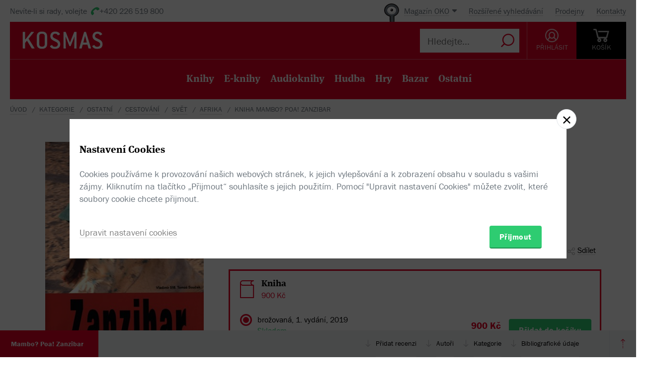

--- FILE ---
content_type: text/html; charset=utf-8
request_url: https://www.kosmas.cz/knihy/259016/mambo-poa-zanzibar/
body_size: 7994
content:


<!doctype html>
<html class="no-js" lang="cs">
<head>
	<meta charset="utf-8">
	<meta name="viewport" content="width=device-width, initial-scale=1">
	<meta name="author" content="KOSMAS.cz" />
	<meta name="language" content="cs" />
	<meta name="description" content="Autorsk&#233; duo Vladimir 518 a fotograf Tom&#225;š Souček provede čten&#225;ře na v&#237;ce než pěti stech...📚Bestsellery. Novinky. Zlevněn&#233; knihy. Skladem na jednom m&#237;stě.">
		<link rel="canonical" href="https://www.kosmas.cz/knihy/259016/mambo-poa-zanzibar/">
		<link rel="alternate" media="only screen and (max-width: 800px)" href="https://m.kosmas.cz/knihy/259016/mambo-poa-zanzibar/">
			<meta name="robots" content="index,follow" />
	<script>window.allowCookieS = 0;</script>
	
	<script>
		(function (w, d, s, l, i) {
			w[l] = w[l] || []; w[l].push({
				'gtm.start':
					new Date().getTime(), event: 'gtm.js'
			}); var f = d.getElementsByTagName(s)[0],
				j = d.createElement(s), dl = l != 'dataLayer' ? '&l=' + l : ''; j.async = true; j.src =
					'https://www.googletagmanager.com/gtm.js?id=' + i + dl; f.parentNode.insertBefore(j, f);
		})(window, document, 'script', 'dataLayer', 'GTM-T7B5H2T');
	</script>

	<title>Mambo? Poa! Zanzibar - Tomáš Souček,  Vladimír 518 |  KOSMAS.cz - online knihkupectví</title>

	

<meta name="theme-color" content="#ffffff">

    <link rel="shortcut icon" href="/favicon.ico" type="image/x-icon"/>

	<script>document.documentElement.className = document.documentElement.className.replace("no-js", "js");</script>

	
		<script>
			!function (e) { var t, a = { kitId: "huv4tbq", scriptTimeout: 3e3, async: !0 }, c = e.documentElement, i = setTimeout(function () { c.className = c.className.replace(/\bwf-loading\b/g, "") + " wf-inactive" }, a.scriptTimeout), n = e.createElement("script"), s = !1, o = e.getElementsByTagName("script")[0]; c.className += " wf-loading", n.src = "https://use.typekit.net/" + a.kitId + ".js", n.async = !0, n.onload = n.onreadystatechange = function () { if (t = this.readyState, !(s || t && "complete" != t && "loaded" != t)) { s = !0, clearTimeout(i); try { Typekit.load(a) } catch (e) { } } }, o.parentNode.insertBefore(n, o) }(document);
		</script>

	<link rel="stylesheet" type="text/css" href="/styles/main.min.css?b5f2359f46" />
	<!--[if lt IE 9]>
		<script type="text/javascript" src="https://cdnjs.cloudflare.com/ajax/libs/html5shiv/3.7.3/html5shiv-printshiv.min.js"></script>
	<![endif]-->
	<script type="text/javascript" src="/Scripts/vendor.min.js?b5f235b615" ></script>
	<script type="text/javascript">try{Linksoft.FacebookClientId="164936300242312"}catch(e){}</script>
	<script type="text/javascript" src="/Home/ActionUrls.js?b65fd53a59"></script>

	
<script>
	window.dataLayer = window.dataLayer || [];
	dataLayer.push({
		'event':'cookieConsentDefault',
		'ccuData': {
			'analytics': 'denied',
			'marketing': 'denied',
			'ad_storage': 'denied',
			'ad_user_data': 'denied',
			'ad_personalization': 'denied',
			'analytics_storage': 'denied'
		}
	});
	
dataLayer.push({ ecommerce: null });
dataLayer.push({ 
  event: "view_item", 
  ecommerce: {"items":[{"item_id":259016,"item_name":"Mambo? Poa! Zanzibar - Tomáš Souček, Vladimír 518","item_brand":"BIGGBOSS","price":900.00,"currency":"CZK","quantity":1,"item_variant":"Kniha","item_category":"ostatní","item_category2":"cestování","item_category3":"svět","item_category4":"Afrika","item_category5":null}]}
});

</script>



		<script type="application/ld+json">
		{
			"@context": "http://schema.org",
			"@type": "BreadcrumbList",

			"itemListElement": [

				{
					"@type": "ListItem",
					"position": 1,
					"item": "https://www.kosmas.cz/kategorie/",
					"name": "kategorie"
				}					,

				{
					"@type": "ListItem",
					"position": 2,
					"item": "https://www.kosmas.cz/kategorie/71/ostatni/",
					"name": "ostatn\u00ED"
				}					,

				{
					"@type": "ListItem",
					"position": 3,
					"item": "https://www.kosmas.cz/kategorie/128/cestovani/",
					"name": "cestov\u00E1n\u00ED"
				}					,

				{
					"@type": "ListItem",
					"position": 4,
					"item": "https://www.kosmas.cz/kategorie/288/svet/",
					"name": "svět"
				}					,

				{
					"@type": "ListItem",
					"position": 5,
					"item": "https://www.kosmas.cz/kategorie/289/afrika/",
					"name": "Afrika"
				}					,

				{
					"@type": "ListItem",
					"position": 6,
					"item": "https://www.kosmas.cz/knihy/259016/mambo-poa-zanzibar/",
					"name": "Kniha Mambo? Poa! Zanzibar"
				}			],
			"numberOfItems": 6
		}
		</script>

	
	<meta property="og:image" content="https://obalky.kosmas.cz/ArticleCovers/259/016_bg.jpg" />
	<meta property="og:site_name" content="Kosmas.cz - internetové knihkupectví" />
	<meta property="fb:app_id" content="164936300242312" />
	<meta property="og:title" content="Mambo? Poa! Zanzibar - Tomáš Souček,  Vladimír 518" />
	<meta property="og:url" content="https://www.kosmas.cz/knihy/259016/mambo-poa-zanzibar/" />
	<meta property="og:type" content="book" />
		<meta property="og:author" content="Tom&#225;š Souček" />
		<meta property="og:author" content="Vladim&#237;r 518" />
			<meta property="og:isbn" content="978-80-907383-2-4" />

			<meta property="og:description" content="Autorsk&#233; duo Vladimir 518 a fotograf Tom&#225;š Souček provede čten&#225;ře na v&#237;ce než pěti stech...📚Bestsellery. Novinky. Zlevněn&#233; knihy. Skladem na jednom m&#237;stě." />

			<meta property="og:release_date" content="2019-04-15T00:00:00.0000000" />

	<meta property="og:locale" content="cs_CZ" />
		<script type="application/ld+json">
		{
			"@context": "http://schema.org",
			"@type": "Book",
			"name": "Mambo? Poa! Zanzibar",
			"image": "https://obalky.kosmas.cz/ArticleCovers/259/016_bg.jpg",
			"thumbnailUrl": "https://obalky.kosmas.cz/ArticleCovers/259/016_base.jpg",
			"description": "Autorské duo Vladimir 518 a fotograf Tomáš Souček provede čtenáře na více než pěti stech stranách komplikovaným světem současného Zanzibaru, který byl vždy v kontextu celé východní Afriky tavícím kotlem různorodých kulturních vlivů.📚Bestsellery. Novinky. Zlevněné knihy. Skladem na jednom místě.",
			"sku": "259016",
"gtin13": "9788090738324","isbn": "978-80-907383-2-4",			
			"bookFormat": "Paperback",
			"publisher": { "@type": "Organization", "name": "BIGGBOSS"},
			"brand": { "@type": "Brand", "name": "BIGGBOSS"},
			"author":[{"@type":"Person","name":"Souček, Tomáš"},{"@type":"Person","name":"Vladimír 518"}],
			
						"offers": {
				"@type": "Offer",
				"price": 900.0000,
				"priceCurrency": "CZK",
								"availability": "InStock"
			}
		}
		</script>

	</head>
<body class="env-Production view-detail view-detail-index  with-variant-grouping">



	
			<header class="header">
				<script type="text/javascript" src="/home/header?b2da2eb476"></script>
			</header>



<script type="text/javascript">
$(function () {
	$('header div.header__top div.oko-menu').attr("data-href", "/Oko/Popup");
		
		$('header div.header__body .header__user__loggedin').hide();
		$('header div.header__body .header__user__anonymous').show();
		

	$('#basket').html('\\
\\
\\
<div id=\"basket-in\" class=\"pop-up header__button header__button--black\">\\
    <a href=\"/kosik/\" class=\"display-table__cell\">\\
        <i class=\"rel icon icon--cart\">\\
        </i>\\
        <div class=\"text\">KOŠ&#205;K</div>\\
    </a>\\
        <div class=\"pop-up__content mini-cart__content m-c__content empty\">\\
            <p class=\"cart__empty\">Váš košík je prázdný.</p>\\
            <i class=\"pop-up__arrow\"></i>\\
        </div>\\
</div>\\
')
});
</script>

	

	<div class="main-content">
		





<div class="section__container">

<div id="drobecky">
	<ul class="breadcrumb">
		<li>
			<a href="/" class="prvni" title="zpět na úvodní stránku">Úvod</a>
		</li>
					<li>
						<a href="/kategorie/" title="kategorie">kategorie</a>
					</li>
					<li>
						<a href="/kategorie/71/ostatni/" title="ostatn&#237;">ostatn&#237;</a>
					</li>
					<li>
						<a href="/kategorie/128/cestovani/" title="cestov&#225;n&#237;">cestov&#225;n&#237;</a>
					</li>
					<li>
						<a href="/kategorie/288/svet/" title="svět">svět</a>
					</li>
					<li>
						<a href="/kategorie/289/afrika/" title="Afrika">Afrika</a>
					</li>
					<li>
						Kniha Mambo? Poa! Zanzibar
					</li>
	</ul>
</div>
</div>
	<script type="text/javascript">window.ga4items = [{"item_id":259016,"item_name":"Mambo? Poa! Zanzibar - Tomáš Souček, Vladimír 518","item_brand":"BIGGBOSS","price":900.00,"currency":"CZK","quantity":1,"item_variant":"Kniha","item_category":"ostatní","item_category2":"cestování","item_category3":"svět","item_category4":"Afrika","item_category5":null}];</script>






<div class="product" id="productDetail">
	<article>
		<div class="product__content-header">
			<header class="container">
				<div class="row">
					<div class="col-md-4">

						<div class="text-center">
							<figure>
								<div class="product__cover-wrapper">
									<div class="product__cover book-3d">
										<div class="book-3d__inner ">
											<div class="book-3d__front">
												<span class="book-3d__cover-back"></span>
												<span class="book-3d__cover"
													  style='background-image: url(https://obalky.kosmas.cz/ArticleCovers/259/016_bg.jpg)'></span>
											</div>
											<div class="book-3d__left">
												<span class="book-3d__title">
													Tomáš Souček,  Vladimír 518 - Mambo? Poa! Zanzibar
												</span>
											</div>
										</div>
										<i class="item__type item__type--kniha"></i>
									</div>
								</div>
								<img id="detailCover" src="https://obalky.kosmas.cz/ArticleCovers/259/016_bg.jpg" alt="Mambo? Poa! Zanzibar - Tom&#225;š Souček,  Vladim&#237;r 518"
									 class="image-for-cover hidden">
							</figure>
						</div>
					</div>
					<div class="col-md-8">
							<div class="product__labels">

								
<div class="">
                <span class="product__label with-arrow product__label--dorucenizdarma" href="#">Doručen&#237; po ČR zdarma</span>
                <span class="product__label with-arrow product__label--skladem" href="#">Skladem</span>


    
</div>

							</div>
						<h1 class="product__title">
							Mambo? Poa! Zanzibar						</h1>
						<div class="product__authors">
									<a href="/autor/35970/tomas-soucek/" class="product__author-name">
										Tomáš Souček,
															</a>									<a href="/autor/35971/vladimir-518/" class="product__author-name">
										Vladimír 518
															</a>						</div>


							<div class="product__publisher">

								Nakladatel:&nbsp;<a href="/nakladatelstvi/876575/biggboss/">BIGGBOSS</a>
 2019							</div>												
<style>
</style>

<div class="product__interactive">
    <div id="rating-info-top">
        




<div class="rating">
    <select class='rating__stars ' data-setrating="return Linksoft.Detail.GuestRated(259016, {0}, 0)" style="display: none;">
        <option value=""></option>
        <option value="1" >1</option>
        <option value="2" >2</option>
        <option value="3" >3</option>
        <option value="4" >4</option>
        <option value="5" >5</option>
    </select>

</div>

<div class="p-i__reviews">

    <a id="toReview" href="#recenze">ž&#225;dn&#233; recenze</a>

</div>


    </div>

    <div class="p-i__links">
        

<div class='p-i__link p-i__link--sojka pop-up '>
	<i class="icon icon--bird "></i>
	<a class="pop-up__toggle tip__wrap--top " data-tip="Sojka je váš špión. Upozorní vás, když knížku zlevníme, vyprodanou naskladníme, nebo k tištěné přidáme elektronickou nebo audio verzi." href="" id="sojka-hlavni">Sojka hlídačka</a>
	<div class="pop-up__content" style="width: 330px">
		<a href="#" class="pop-up__close"></a>
		<header class="pop-up__header">
			Sojko sojko, dej mi vědět, až...
		</header>

		<div id="sojka" class="pop-up__main">



				<div class="form__checkbox">
					<input type="checkbox" name="" id="checkbox-4" onchange="Watch.toggle(3)"
						   >
					<label for="checkbox-4">... bude elektronická verze</label>
				</div>
				<div class="form__checkbox">
					<input type="checkbox" name="" id="checkbox-5" onchange="Watch.toggle(4)"
						   >
					<label for="checkbox-5">... bude audio verze</label>
				</div>

			<div class="form__checkbox">
				<input type="checkbox" name="" id="checkbox-6" onchange="Watch.toggle(5)"
					   >
				<label for="checkbox-6">... bude levnější než:&nbsp;<input class="wathdog__input input--show" type="number" min="1" max="900" onchange="Watch.maxPriceChanged()" id="max-price" value="810" />&nbsp;Kč</label>
			</div>
			<div class="form__checkbox">
				<input type="checkbox" name="" id="checkbox-7" onchange="Watch.toggle(6)" data-price="900"
					   >
				<label for="checkbox-7">... bude levnější</label>
			</div>

				<div class="form form--on-white">
					<div class="form__input form__input--sm">
						<a class="no-margin" href="/prihlasit/?returnUrl=https%3A%2F%2Fwww.kosmas.cz%2Fknihy%2F259016%2Fmambo-poa-zanzibar%2F">Přihlaste se</a>&nbsp;<label class="in-bl" for="anonymous-user-email">nebo vyplňte e-mail</label>
						<input type="text" id="anonymous-user-email" value="" />
					</div>
				</div>			<button id="saveWatchDogBtn" class="btn btn--sm space-t-10 on-enter">Uložit</button>
		</div>
	</div>
</div>

<div class="data-hidden">
	<div id="articlePrice">900</div>
	<div id="dbCurrentUserIsRegistered">False</div>
	<div id="dbCurrentUsersEmail"></div>
	<div id="WatchDogVariantMasksThisVariant">1</div>
	<div id="WatchDogVariantMasksAnyVariant"> 127</div>
	<div id="WatchDogVariantMasksPrinted"> 2</div>
	<div id="WatchDogVariantMasksEbook"> 4</div>
	<div id="WatchDogVariantMasksAudio"> 24</div>
	<div id="ModelArticleId">259016</div>
	<div id="ModelCategory">0</div>
</div>

        


<div class='p-i__link pop-up--favorite pop-up tip__wrap--top  '
     data-itemid="259016" data-typeid="1" data-listname="Moje oblíbené" data-tip="Uložte si tento produkt do seznamu oblíbených.">
    <i class="icon icon--heart"></i>
    <a class="pop-up__toggle" href="">Do oblíbených</a>
    


<div class="pop-up__content pop-up__content--small ">
    <a href="#" class="pop-up__close"></a>
    <header class="pop-up__header" id="pop-up__header-259016-1">
            <a href="#" onclick="$('#login-button').click();return false;">Přihlašte se</a> nebo <a href="/registrace?returnUrl=%2Fknihy%2F259016%2Fmambo-poa-zanzibar%2F">registrujte</a> a přidejte si zbož&#237; do oblíbených.
    </header>

</div>

</div>

        <div class="p-i__link pop-up">
            <i class="icon icon--share"></i>
            <a class="pop-up__toggle" href="#">Sdílet</a>
            <div class="pop-up__content pop-up__content--small" style="width: 130px;">
                <a href="#" class="pop-up__close"></a>


                <div class="socials-share">

                    <a href="https://www.facebook.com/sharer/sharer.php?u=https%3a%2f%2fwww.kosmas.cz%2fknihy%2f259016%2fmambo-poa-zanzibar%2f&amp;src=sdkpreparse" onclick="javascript:window.open(this.href,'', 'menubar=no,toolbar=no,resizable=yes,scrollbars=yes,height=600,width=600');return false;"><i class="pikto pikto--fb"></i></a>

                    <a class="twitter-share-button" href="https://twitter.com/intent/tweet?url=https%3a%2f%2fwww.kosmas.cz%2fknihy%2f259016%2fmambo-poa-zanzibar%2f" onclick="javascript:window.open(this.href,'', 'menubar=no,toolbar=no,resizable=yes,scrollbars=yes,height=600,width=600');return false;"><i class="pikto pikto--tw"></i></a>

                    <a href="https://plus.google.com/share?url=https%3a%2f%2fwww.kosmas.cz%2fknihy%2f259016%2fmambo-poa-zanzibar%2f" onclick="javascript:window.open(this.href,'', 'menubar=no,toolbar=no,resizable=yes,scrollbars=yes,height=600,width=600');return false;"><i class="pikto pikto--gplus"></i></a>
                </div>
            </div>
        </div>
    </div>
</div>


						

<div class="tabs__wrapper">
	<div class="tabs">
		<nav class="product__tabs tabs__navs">
						<div class="tabs__nav active" data-tab-id="1" data-follow-link="false">
							<i class="icon--book"></i>
							<div class="product__tabs-text">
								<div class="h3  ">Kniha</div>
									<span>
										900 Kč
									</span>							</div>
						</div>
		</nav>

		<div class="tabs__contents tabs__contents--nopd">

					<div class="tabs__content tabs__content--1 active">
							<div class="product__type table__kosmas">
									<div class='product__type-row '>
										<div class="form__radio">
												<input type="radio" name="radio" id="p-radio-1" checked>
											<label for="p-radio-1">
												<span>

													brožovaná, 1. vydání, 2019
												</span>
												<span>

													<span>
														<span class="tip__wrap--top tip__wrap--on-click green" data-tip="Expedujeme do 1 pracovn&#237;ho dne.">Skladem</span>

													</span>
												</span>
													<span>K rezervaci na těchto <a class="link" href="#" onclick="Linksoft.Detail.ShowBookstoreReservations(259016)">prodejnách</a></span>

											</label>
										</div>

										<div class="prod-detail__last-column">
											<div class="price">
												<div class="price__top">
														<div class="price__item">
															<span class="price__default">900 Kč</span>
														</div>
												</div>

												<div class="regular-price">běžná cena 900 Kč</div>
											</div>

											<div class="price__buttons">
															<button data-id="259016" id="btn-id-259016" class="btn btn--green" onclick="return Linksoft.Common.ClickOnce(this) && Linksoft.Cart.AddArticle(259016, 0, 0, 1)">Přidat do košíku</button>
											</div>
										</div>
									</div>
							</div>
					</div>
		</div>
	</div>
</div>



<div class="product__annotation">
    <h2>Anotace</h2>
<div class="toggle-text text__paragraph" data-holder="Autorské duo Vladimir 518 a&#xA0;fotograf Tomáš Souček má za sebou v&#xA0;minulosti zrealizované dva další výrazné knižní projekty. Jmenovitě se jedná o&#xA0;první díl subkulturní trilogie KMENY (2011) a&#xA0;výlet do světa českých uměleckých ateliérů OBSESE (2015). Jejich další publikace provede čtenáře na svých více než pěti stech stranách komplikovaným světem současného Zanzibaru, který byl vždy v&#xA0;kontextu celé východní Afriky tavícím kotlem různorodých kulturních vlivů.¨<br/>
<br/>

<p>Přestože se toto východoafrické souostroví zdá z&#xA0;geografického i&#xA0;kulturního hlediska až neuvěřitelně daleko, tvůrci publikace díky svým pravidelným návštěvám postupně odkrývali jeho místní specifika, která následně vsazovali do vnitřní struktury publikace. Ta si dala za cíl alespoň rámcově zdokumentovat celé spektrum současné kultury ostrovů, a&#xA0;proto se v&#xA0;ní vedle sebe potkává tématika města, vesnice, oceánu, náboženství, ale i&#xA0;hudby, přírody, či místního výrazného fenoménu, jímž je fotbal.</p>">Autorské duo Vladimir 518 a&#xA0;fotograf Tomáš Souček má za sebou v&#xA0;minulosti zrealizované dva další výrazné knižní projekty. Jmenovitě se jedná o&#xA0;první díl subkulturní trilogie KMENY (2011) a&#xA0;výlet do světa českých uměleckých ateliérů OBSESE (2015). Jejich další publikace provede čtenáře na svých více než pěti stech stranách komplikovaným světem...</div><a href="#" data-text="Zobrazit méně" class="toggle-text__trigger link-more link-more--down">Zobrazit celý text</a></div>
						
					</div>
				</div>
			</header>
		</div>
	</article>
	<div class="clearfix"></div>
	
<div class="sticky">
	<nav class="product__nav">
		<a data-scroll data-options='{"offset": 50}' href="#productDetail" class="p-nav__product-detail">
			<div class="img">
				<img src="https://obalky.kosmas.cz/ArticleCovers/259/016_sm.jpg" alt="">
			</div>
			<strong title="Mambo? Poa! Zanzibar">Mambo? Poa! Zanzibar</strong>
			<span title=""></span>
		</a>

		<div class="container">
			<ul id="productNav" class="p-nav__anchors">

				<li>
					<a href="#recenze" onClick='setTimeout(function(){$(&quot;#showReviewForm&quot;).trigger(&quot;click&quot;)}, 700)'>
							Přidat recenzi
					</a>
				</li>
													<li>
						<a href="#author">Autoři</a>
					</li>
								<li>
					<a href="#category">Kategorie</a>
				</li>
				<li>
					<a href="#biblio">Bibliografick&#233; &#250;daje</a>
				</li>
			</ul>
		</div>
		<a href="#" onclick="smoothScroll.animateScroll(0);return false;" class="p-nav__to-top"><i class="icon--arrow-top-dotted"></i></a>
	</nav>
</div>
	


	<div class="section__wrap">
		

		


<section id="recenze" class="section" style="min-height: 250px;" data-section-active>
	<div class="container">
		<div class="box box--aside">
			<header class="box__header">
				<h2 class="box__title box__title--big">
					Čten&#225;řsk&#233; recenze
				</h2>

				<div class="review-form">
					<div class="review-form__box">
						<div class="text-center">
							Zat&#237;m nehodnoceno :-(
						</div>

						<div class="rating--lg text-center">




<div class="rating">
    <select class='rating__stars rating__stars--readonly' data-setrating="" style="display: none;">
        <option value=""></option>
        <option value="1" >1</option>
        <option value="2" >2</option>
        <option value="3" >3</option>
        <option value="4" >4</option>
        <option value="5" >5</option>
    </select>

</div>
						</div>
						<br />
						<div class="text-center">
							Vaše hodnocení
						</div>

						<div class="rating--lg text-center">




<div class="rating">
    <select class='rating__stars ' data-setrating="Linksoft.Detail.UpdateRating(259016, {0}, -2)" style="display: none;">
        <option value=""></option>
        <option value="1" >1</option>
        <option value="2" >2</option>
        <option value="3" >3</option>
        <option value="4" >4</option>
        <option value="5" >5</option>
    </select>

</div>
						</div>
					</div>

				</div>
			</header>

			<div class="row">
				<div class="col-md-8 col-md-offset-4">
					<div id="user-reviews">
													<div class='p-r__add-box p-r__add-box--arrow'>
									<p>Buďte první a podělte se o vlastní zkušenost s knihou. Pomůžete tisícům nerozhodných čtenářů.</p>

								<button class="btn btn--green" id="showReviewForm"
										data-id="259016"
										data-form-cat="0"
										onclick="Linksoft.Detail.WriteReview(259016, 0, 'detail');return false">
									Přidat vlastní recenzi
								</button>
							</div>
					</div>
				</div>
			</div>
		</div>
	</div>
</section>


		
				<div class="ajax__container not-loaded" data-location="/detail/authors/259016" data-cache="1">
						<section id="author" class="section" data-section-active>
							<div class="container">
								<div class="box box--aside">
									<h2 class="box__title box__title--big">
										Autor/Autorka
									</h2>
									<div class="row">
										<div class="col-md-8 col-md-offset-4">
											<div class="loading"></div>
										</div>
									</div>
								</div>
							</div>
						</section>
									</div>

			<section id="category" class="section ajax__container not-loaded" data-location="/detail/category/259016" data-cache="1" data-section-active>
				<div class="container">
					<div class="box box--aside">
						<div class="box__header">
							<h2 class="box__title box__title--big">
								Kategorie
							</h2>
						</div>
						<div class="row">
							<div class="col-md-8 col-md-offset-4">
								<div class="loading"></div>
							</div>
						</div>
					</div>
				</div>
			</section>

		


<section id="biblio" class="section" data-section-active>
	<div class="container">
		<div class="box box--aside">
			<div class="box__header">
				<h2 class="box__title box__title--big">
					Bibliografick&#233; &#250;daje
				</h2>
			</div>
			<div class="row">
				<div class="col-md-8 col-md-offset-4">
					<dl class="product__biblio">
						<dt>Název:</dt>
						<dd>Mambo? Poa! Zanzibar</dd>

						
						


								<dt>Autor:</dt>
		<dd>
			<a href="/autor/35970/tomas-soucek/">Souček, Tomáš</a> a <a href="/autor/35971/vladimir-518/">Vladimír 518</a>
		</dd>

						

						<dt>
							Nakladatel:
						</dt>
						<dd>
							<a href="/nakladatelstvi/876575/biggboss/">BIGGBOSS</a>
						</dd>



						<dt>EAN:</dt>
						<dd>9788090738324</dd>

							<dt>ISBN:</dt>
							<dd>978-80-907383-2-4</dd>

						<dt>Doporučená prodejní cena:</dt>
						<dd>900 Kč</dd>


						
						
								<dt>Fotograf:</dt>
		<dd>
			<a href="/autor/35970/tomas-soucek/">Souček, Tomáš</a>
		</dd>

						
						
						
						
						
						

						<dt>Popis:</dt>
						<dd>
							1&times; kniha, brožovaná, 528 stran, česky
						</dd>

							<dt>Rozměry:</dt>
							<dd>21,8 &times; 28,7 cm</dd>

							<dt>Rok vydání:</dt>
							<dd>
								2019
									(1. vyd&#225;n&#237;)
							</dd>

							<dt>Jazyk:</dt>
							<dd>
										<a href="/hledej/?Filters.LanguageId=15">
											česky
										</a>
							</dd>
					</dl>
				</div>
			</div>
		</div>
	</div>
</section>

			<div class="ajax__container not-loaded" data-location="/detail/alsobought/259016" data-cache="1"><div class="loading" data-section-active></div></div>
	</div>
</div>


	</div>

	
			<script type="text/javascript" src="/home/footer?b2da2eb473"></script>
	

	<script type="text/javascript" src="/Scripts/main.min.js?b5f2091147" ></script>
	<div id="alsoSeen">&nbsp;</div>
	<div id="modalDialog">
		<button class="closePopup" title="Zavřít"><i class="icon--cross-thin"></i></button>
		<div class="popupInner" id="modalDialogContents">&nbsp;</div>
	</div>
	<script type="text/javascript">
        $(Linksoft.Web.ScrollToFirstError);
        $(function () {
            $('form').submit(function () { var $form = $(this); window.setTimeout(function () { Linksoft.Web.ScrollToFirstError($form) }, 500) })
        });
	</script>
	
	<script src="https://apis.google.com/js/platform.js" async defer></script>
	<script type="text/javascript">
		$(function () {
			if (location.hash == '#recenze' && $('#showReviewForm').length > 0) {
				setTimeout(function () { $("#showReviewForm").trigger("click") }, 700);
			}
		});
	</script>

	
		<script>$(Linksoft.Cookies.Show)</script>
</body>
</html>


--- FILE ---
content_type: text/html; charset=utf-8
request_url: https://www.kosmas.cz/detail/authors/259016
body_size: 2479
content:



        <section id="author" class="section" data-section-active>
            <div class="container">
                <div class="box box--aside">
                    <div class="box__header">
                        <h2 class="box__title box__title--big">Autor/Autorka</h2>
                    </div>
                    <div class="row">
                            <div class="col-md-8 col-md-offset-4 product-author__wrap">
                                <article class="product-author" id="author35970">
                                    <div class="product-author__content">
                                        <div class="product-author__description">
                                            <h2 class="product-author__name">
                                                <a href="/autor/35970/tomas-soucek/">Tomáš Souček</a>
                                            </h2>
                                            <div class="text__paragraph ">
                                                <p>Tomáš Souček (1975). Fotograf. V&#xA0;roce 2006 absolvoval obor fotografie na Filmové a&#xA0;televizní fakultě Akademie múzických umění. Během studia byl na roční stáži na Royal Academy of Art, Den Haag
Holandsko. Věnuje se fotografii architektury, designu a&#xA0;uměleckých děl. Spolupracuje s&#xA0;předními českými architekty a&#xA0;umělci, s&#xA0;galeriemi a&#xA0;kulturními institucemi. Se svou volnou tvorbou se účastní výstav v
Čechách i&#xA0;v zahraničí. Publikoval např. v&#xA0;knihách Domy z&#xA0;meziprostoru, Naturalia - sbírky bez hranic, Forma následuje risk, František Bílek a&#xA0;kniha.</p>
                                            </div>
                                        </div>
                                    </div>
                                    <div class="product-author__actions">
                                        <a href="/autor/35970/tomas-soucek/" class="link-more link-more--lg link-more--right">Celý medailonek</a>

                                        <div class='pop-up pop-up--favorite tip__wrap--top  '
                                             data-itemid="35970" data-typeid="2" data-listname="Moji oblíbení" data-tip="Uložte si tohoto autora do seznamu oblíbených.">
                                            <a class="product-author__favorite pop-up__toggle" href="">
                                                <i class="icon--heart"></i> Do oblíbených
                                            </a>
                                            


<div class="pop-up__content pop-up__content--small ">
    <a href="#" class="pop-up__close"></a>
    <header class="pop-up__header" id="pop-up__header-35970-2">
            <a href="#" onclick="$('#login-button').click();return false;">Přihlašte se</a> nebo <a href="/registrace?returnUrl=%2Fdetail%2Fauthors%2F259016">registrujte</a> a přidejte si autora do oblíbených.
    </header>

</div>

                                        </div>
                                    </div>

                                        <div class="clearfix"></div>
                                        <div class="space-t-30">
                                            <div class="section__books">
                                                <div class="section__title"><a href="/autor/35970/tomas-soucek/#knihy">Dalš&#237; knihy od t&#233;hož autora</a></div>
                                                <div class="books books--4">
                                                    

		<a class="book__item" data-id="166322" href="/knihy/166322/kmeny/">
			<div class="book__item-inner">
				<div class="book__img">
						<img class="img__cover" data-lazy="https://obalky.kosmas.cz/ArticleCovers/166/322_base.jpg" alt="Kmeny: Současné městské subkultury - Tomáš Souček, Karel Veselý,  Vladimír 518">
					<span class="item__type item__type--kniha"></span>
					<div class="book__info">
						<div class="book__title font__title">Kmeny</div>
						<div class="book__author">Tom&#225;š Souček, ...</div>
						<div class="book__price">899  Kč</div>
					</div>
				</div>
			</div>
		</a>

                                                </div>
                                            </div>
                                        </div>                                </article>
                            </div>
                            <div class="col-md-8 col-md-offset-4 product-author__wrap">
                                <article class="product-author" id="author35971">
                                    <div class="product-author__content">
                                        <div class="product-author__description">
                                            <h2 class="product-author__name">
                                                <a href="/autor/35971/vladimir-518/">Vladimír 518</a>
                                            </h2>
                                            <div class="text__paragraph ">
                                                <p>Vladimir 518 (1978). Rapper, výtvarník, multimediální umělec. Hlavní představitel labelu a&#xA0;vydavatelství Bigg Boss. Člen skupiny PSH, se kterou vydal tři dlouhohrající desky. Jeho sólová deska Gorila vs.
Architekt sklidila velmi kladné hodnocení u&#xA0;kritiků i&#xA0;fanoušků a&#xA0;obdržela několik cen, včetně Anděla. Je autorem série multimediálních scénografií pro divadelní skupinu TOW, která se dlouhodobě věnuje novým
médiím. Společně s&#xA0;Ondřejem Anděrou z&#xA0;WWW a&#xA0;Davidem Vrbíkem buduje projekt SPAM, audiovizuální skupinu, která vystupovala například ve Federálním shromáždění, na Nové Scéně, v&#xA0;Rudolfinu ...</p>
                                            </div>
                                        </div>
                                    </div>
                                    <div class="product-author__actions">
                                        <a href="/autor/35971/vladimir-518/" class="link-more link-more--lg link-more--right">Celý medailonek</a>

                                        <div class='pop-up pop-up--favorite tip__wrap--top  '
                                             data-itemid="35971" data-typeid="2" data-listname="Moji oblíbení" data-tip="Uložte si tohoto autora do seznamu oblíbených.">
                                            <a class="product-author__favorite pop-up__toggle" href="">
                                                <i class="icon--heart"></i> Do oblíbených
                                            </a>
                                            


<div class="pop-up__content pop-up__content--small ">
    <a href="#" class="pop-up__close"></a>
    <header class="pop-up__header" id="pop-up__header-35971-2">
            <a href="#" onclick="$('#login-button').click();return false;">Přihlašte se</a> nebo <a href="/registrace?returnUrl=%2Fdetail%2Fauthors%2F259016">registrujte</a> a přidejte si autora do oblíbených.
    </header>

</div>

                                        </div>
                                    </div>

                                        <div class="clearfix"></div>
                                        <div class="space-t-30">
                                            <div class="section__books">
                                                <div class="section__title"><a href="/autor/35971/vladimir-518/#knihy">Dalš&#237; knihy od t&#233;hož autora</a></div>
                                                <div class="books books--4">
                                                    

		<a class="book__item" data-id="232335" href="/knihy/232335/ultra-ultra/">
			<div class="book__item-inner">
				<div class="book__img">
						<img class="img__cover" data-lazy="https://obalky.kosmas.cz/ArticleCovers/232/335_base.jpg" alt="Ultra! Ultra! -  Vladimír 518">
 <span class="book__label">-&nbsp;10%</span>					<span class="item__type item__type--audio"></span>
					<div class="book__info">
						<div class="book__title font__title">Ultra! Ultra!</div>
						<div class="book__author">Vladim&#237;r 518</div>
						<div class="book__price">296  Kč</div>
					</div>
				</div>
			</div>
		</a>
		<a class="book__item" data-id="218563" href="/knihy/218563/heavy-metal-milovice/">
			<div class="book__item-inner">
				<div class="book__img">
						<img class="img__cover" data-lazy="https://obalky.kosmas.cz/ArticleCovers/218/563_base.jpg" alt="Heavy Metal Milovice - Jan Jindra,  Vladimír 518">
					<span class="item__type item__type--kniha"></span>
					<div class="book__info">
						<div class="book__title font__title">Heavy Metal Milovice</div>
						<div class="book__author">Jan Jindra, ...</div>
						<div class="book__price">400  Kč</div>
					</div>
				</div>
			</div>
		</a>
		<a class="book__item" data-id="281914" href="/knihy/281914/milan-dobes/">
			<div class="book__item-inner">
				<div class="book__img">
						<img class="img__cover" data-lazy="https://obalky.kosmas.cz/ArticleCovers/281/914_base.jpg" alt="Milan Dobeš: GRAFIKA / GRAPHIC WORK 1962 - 2017 -  Vladimír 518">
 <span class="book__label">-&nbsp;10%</span>					<span class="item__type item__type--kniha"></span>
					<div class="book__info">
						<div class="book__title font__title">Milan Dobeš</div>
						<div class="book__author">Vladim&#237;r 518</div>
						<div class="book__price">711  Kč</div>
					</div>
				</div>
			</div>
		</a>
		<a class="book__item" data-id="258197" href="/knihy/258197/tatalog/">
			<div class="book__item-inner">
				<div class="book__img">
						<img class="img__cover" data-lazy="https://obalky.kosmas.cz/ArticleCovers/258/197_base.jpg" alt="Tatalog - Milan Cais,  Mardoša,  Tata Bojs, Pavel Turek,  Vladimír 518, Radek Wohlmuth, Matěj Bartošek (ed.)">
					<span class="item__type item__type--kniha"></span>
					<div class="book__info">
						<div class="book__title font__title">Tatalog</div>
						<div class="book__author">Milan Cais, ...</div>
						<div class="book__price">950  Kč</div>
					</div>
				</div>
			</div>
		</a>
		<a class="book__item" data-id="220887" href="/knihy/220887/kmeny-90/">
			<div class="book__item-inner">
				<div class="book__img">
						<img class="img__cover" data-lazy="https://obalky.kosmas.cz/ArticleCovers/220/887_base.jpg" alt="Kmeny 90 -  Vladimír 518 (ed.)">
					<span class="item__type item__type--kniha"></span>
					<div class="book__info">
						<div class="book__title font__title">Kmeny 90</div>
						<div class="book__author">Vladim&#237;r 518</div>
						<div class="book__price">999  Kč</div>
					</div>
				</div>
			</div>
		</a>
		<a class="book__item" data-id="211886" href="/knihy/211886/obsese/">
			<div class="book__item-inner">
				<div class="book__img">
						<img class="img__cover" data-lazy="https://obalky.kosmas.cz/ArticleCovers/211/886_base.jpg" alt="Obsese - Ondřej Chrobák,  Vladimír 518">
 <span class="book__label">-&nbsp;10%</span>					<span class="item__type item__type--kniha"></span>
					<div class="book__info">
						<div class="book__title font__title">Obsese</div>
						<div class="book__author">Ondřej Chrob&#225;k, ...</div>
						<div class="book__price">891  Kč</div>
					</div>
				</div>
			</div>
		</a>
		<a class="book__item" data-id="189843" href="/knihy/189843/kmeny-0/">
			<div class="book__item-inner">
				<div class="book__img">
						<img class="img__cover" data-lazy="https://obalky.kosmas.cz/ArticleCovers/189/843_base.jpg" alt="Kmeny 0 -  Vladimír 518,  kolektiv">
					<span class="item__type item__type--kniha"></span>
					<div class="book__info">
						<div class="book__title font__title">Kmeny 0</div>
						<div class="book__author">Vladim&#237;r 518, ...</div>
						<div class="book__price">999  Kč</div>
					</div>
				</div>
			</div>
		</a>
		<a class="book__item" data-id="176964" href="/knihy/176964/mesto-medium/">
			<div class="book__item-inner">
				<div class="book__img">
						<img class="img__cover" data-lazy="https://obalky.kosmas.cz/ArticleCovers/176/964_base.jpg" alt="Město=Médium - Jan Matoušek, Markéta Vinglerová,  Vladimír 518">
 <span class="book__label">-&nbsp;5%</span>					<span class="item__type item__type--kniha"></span>
					<div class="book__info">
						<div class="book__title font__title">Město=M&#233;dium</div>
						<div class="book__author">Jan Matoušek, ...</div>
						<div class="book__price">561  Kč</div>
					</div>
				</div>
			</div>
		</a>
		<a class="book__item" data-id="166322" href="/knihy/166322/kmeny/">
			<div class="book__item-inner">
				<div class="book__img">
						<img class="img__cover" data-lazy="https://obalky.kosmas.cz/ArticleCovers/166/322_base.jpg" alt="Kmeny: Současné městské subkultury - Tomáš Souček, Karel Veselý,  Vladimír 518">
					<span class="item__type item__type--kniha"></span>
					<div class="book__info">
						<div class="book__title font__title">Kmeny</div>
						<div class="book__author">Tom&#225;š Souček, ...</div>
						<div class="book__price">899  Kč</div>
					</div>
				</div>
			</div>
		</a>

                                                </div>
                                            </div>
                                        </div>                                </article>
                            </div>
                    </div>
                </div>
            </div>
        </section>



--- FILE ---
content_type: text/html; charset=utf-8
request_url: https://www.kosmas.cz/detail/category/259016
body_size: 331
content:

    <div class="container">
        <div class="box box--aside">
            <div class="box__header">
                <h2 class="box__title box__title--big">
                    Kategorie
                </h2>
            </div>
            <div class="row">
                <div class="col-md-8 col-md-offset-4">

                    <div class="drobecky">
                            <p>
                                <a href="/kategorie/63/beletrie/">beletrie</a> / <a href="/kategorie/79/cestopisy/">cestopisy</a>
                            </p>
                            <p>
                                <a href="/kategorie/63/beletrie/">beletrie</a> / <a href="/kategorie/77/ceska/">česká</a>
                            </p>
                            <p>
                                <a href="/kategorie/70/naucna-odborna-a-ucebnice/">naučná, odborná a učebnice</a> / <a href="/kategorie/135/spolecenske-vedy/">společenské vědy</a> / <a href="/kategorie/335/etnografie-etnologie/">etnografie, etnologie</a>
                            </p>
                            <p>
                                <a href="/kategorie/71/ostatni/">ostatní</a> / <a href="/kategorie/128/cestovani/">cestování</a> / <a href="/kategorie/288/svet/">svět</a> / <a href="/kategorie/289/afrika/">Afrika</a>
                            </p>
                            <p>
                                <a href="/kategorie/127/umeni/">umění </a> / <a href="/kategorie/252/fotografie/">fotografie</a>
                            </p>
                    </div>

                </div>
            </div>
        </div>
    </div>


--- FILE ---
content_type: text/html; charset=utf-8
request_url: https://www.kosmas.cz/detail/alsobought/259016
body_size: 3125
content:

    <div class='container'>
        <div class="fullwidth obsah fullcontent">
            <div class="inpage">
                <div class="space-t-30">
                    <div class="section__books">
                        <div class="section__title">Zákazníci, kteří koupili tento titul, koupili také</div>
                        <div class="books books--6">
                            

		<a class="book__item" data-id="102765" href="/knihy/102765/mezi-saharou-a-tropickymi-pralesy-lide-z-pohori-mandara-vaz/">
			<div class="book__item-inner">
				<div class="book__img">
						<img class="img__cover" data-lazy="https://obalky.kosmas.cz/ArticleCovers/102/765.gif" width="190" alt="Mezi Saharou a tropickými pralesy - Lidé z pohoří Mandara(váz.): Between the Sahara and the Tropical Rain Forest - People of the Mandara Mountains -  kolektiv">
 <span class="book__label">-&nbsp;15%</span>					<span class="item__type item__type--kniha"></span>
					<div class="book__info">
						<div class="book__title font__title">Mezi Saharou a tropick&#253;mi pralesy - Lid&#233; z pohoř&#237; Mandara(v&#225;z.)</div>
						<div class="book__author">kolektiv</div>
						<div class="book__price">697  Kč</div>
					</div>
				</div>
			</div>
		</a>
		<a class="book__item" data-id="163131" href="/knihy/163131/etiopia/">
			<div class="book__item-inner">
				<div class="book__img">
						<img class="img__cover" data-lazy="https://obalky.kosmas.cz/ArticleCovers/163/131_base.jpg" alt="Etiópia: Vysoká škola neočakávania - Pavel „Hirax“ Baričák">
 <span class="book__label">-&nbsp;10%</span>					<span class="item__type item__type--kniha"></span>
					<div class="book__info">
						<div class="book__title font__title">Eti&#243;pia</div>
						<div class="book__author">Pavel „Hirax“ Barič&#225;k</div>
						<div class="book__price">359  Kč</div>
					</div>
				</div>
			</div>
		</a>
		<a class="book__item" data-id="177643" href="/knihy/177643/mestem-posedli/">
			<div class="book__item-inner">
				<div class="book__img">
						<img class="img__cover" data-lazy="https://obalky.kosmas.cz/ArticleCovers/177/643_base.jpg" alt="Městem posedlí - Vladana Rýdlová, Klára Voskovcová, Radek Wohlmuth">
 <span class="book__label">-&nbsp;10%</span>					<span class="item__type item__type--kniha"></span>
					<div class="book__info">
						<div class="book__title font__title">Městem posedl&#237;</div>
						<div class="book__author">Vladana R&#253;dlov&#225;, ...</div>
						<div class="book__price">356  Kč</div>
					</div>
				</div>
			</div>
		</a>
		<a class="book__item" data-id="200120" href="/knihy/200120/lecitel/">
			<div class="book__item-inner">
				<div class="book__img">
						<img class="img__cover" data-lazy="https://obalky.kosmas.cz/ArticleCovers/200/120_base.jpg" alt="Léčitel - Marek Vadas">
 <span class="book__label">-&nbsp;10%</span>					<span class="item__type item__type--kniha"></span>
					<div class="book__info">
						<div class="book__title font__title">L&#233;čitel</div>
						<div class="book__author">Marek Vadas</div>
						<div class="book__price">233  Kč</div>
					</div>
				</div>
			</div>
		</a>
		<a class="book__item" data-id="201485" href="/knihy/201485/zahyb/">
			<div class="book__item-inner">
				<div class="book__img">
						<img class="img__cover" data-lazy="https://obalky.kosmas.cz/ArticleCovers/201/485_base.jpg" alt="Záhyb: Leibniz a baroko - Gilles Deleuze">
 <span class="book__label">-&nbsp;10%</span>					<span class="item__type item__type--kniha"></span>
					<div class="book__info">
						<div class="book__title font__title">Z&#225;hyb</div>
						<div class="book__author">Gilles Deleuze</div>
						<div class="book__price">224  Kč</div>
					</div>
				</div>
			</div>
		</a>
		<a class="book__item" data-id="205616" href="/knihy/205616/seno/">
			<div class="book__item-inner">
				<div class="book__img">
						<img class="img__cover" data-lazy="https://obalky.kosmas.cz/ArticleCovers/205/616_base.jpg" alt="Seno -  Epos 257, Tomáš Pospiszyl, Pavel Prokopič, Jiří Sádlo">
 <span class="book__label">-&nbsp;10%</span>					<span class="item__type item__type--kniha"></span>
					<div class="book__info">
						<div class="book__title font__title">Seno</div>
						<div class="book__author">Epos 257, ...</div>
						<div class="book__price">585  Kč</div>
					</div>
				</div>
			</div>
		</a>
		<a class="book__item" data-id="209271" href="/knihy/209271/myticky-otec/">
			<div class="book__item-inner">
				<div class="book__img">
						<img class="img__cover" data-lazy="https://obalky.kosmas.cz/ArticleCovers/209/271_base.jpg" alt="Mytický otec - Christopher Zacharia Lameck">
 <span class="book__label">-&nbsp;10%</span>					<span class="item__type item__type--kniha"></span>
					<div class="book__info">
						<div class="book__title font__title">Mytick&#253; otec</div>
						<div class="book__author">Christopher Zacharia Lameck</div>
						<div class="book__price">161  Kč</div>
					</div>
				</div>
			</div>
		</a>
		<a class="book__item" data-id="211890" href="/knihy/211890/lubomir-typlt-tikajici-muz/">
			<div class="book__item-inner">
				<div class="book__img">
						<img class="img__cover" data-lazy="https://obalky.kosmas.cz/ArticleCovers/211/890_base.jpg" alt="Lubomír Typlt: Tikající muž: The Ticking Man - Karel Srp, Lubomír Typlt, Petr Vaňous">
 <span class="book__label">-&nbsp;10%</span>					<span class="item__type item__type--kniha"></span>
					<div class="book__info">
						<div class="book__title font__title">Lubom&#237;r Typlt: Tikaj&#237;c&#237; muž</div>
						<div class="book__author">Karel Srp, ...</div>
						<div class="book__price">720  Kč</div>
					</div>
				</div>
			</div>
		</a>
		<a class="book__item" data-id="224235" href="/knihy/224235/kafka/">
			<div class="book__item-inner">
				<div class="book__img">
						<img class="img__cover" data-lazy="https://obalky.kosmas.cz/ArticleCovers/224/235_base.jpg" alt="Kafka: Za menšinovou literaturu - Gilles Deleuze, Félix Guattari">
 <span class="book__label">-&nbsp;10%</span>					<span class="item__type item__type--kniha"></span>
					<div class="book__info">
						<div class="book__title font__title">Kafka</div>
						<div class="book__author">Gilles Deleuze, ...</div>
						<div class="book__price">178  Kč</div>
					</div>
				</div>
			</div>
		</a>
		<a class="book__item" data-id="234173" href="/knihy/234173/stastny-sever/">
			<div class="book__item-inner">
				<div class="book__img">
						<img class="img__cover" data-lazy="https://obalky.kosmas.cz/ArticleCovers/234/173_base.jpg" alt="Šťastný Sever - Árpád Kun">
 <span class="book__label">-&nbsp;10%</span>					<span class="item__type item__type--kniha"></span>
					<div class="book__info">
						<div class="book__title font__title">Šťastn&#253; Sever</div>
						<div class="book__author">&#193;rp&#225;d Kun</div>
						<div class="book__price">359  Kč</div>
					</div>
				</div>
			</div>
		</a>
		<a class="book__item" data-id="243924" href="/knihy/243924/cau-uprchlici/">
			<div class="book__item-inner">
				<div class="book__img">
						<img class="img__cover" data-lazy="https://obalky.kosmas.cz/ArticleCovers/243/924_base.jpg" alt="Čau uprchlíci! - Tuvia Tenenbom">
 <span class="book__label">-&nbsp;10%</span>					<span class="item__type item__type--kniha"></span>
					<div class="book__info">
						<div class="book__title font__title">Čau uprchl&#237;ci!</div>
						<div class="book__author">Tuvia Tenenbom</div>
						<div class="book__price">314  Kč</div>
					</div>
				</div>
			</div>
		</a>
		<a class="book__item" data-id="249632" href="/knihy/249632/pozor-v-knihovne-je-kocour/">
			<div class="book__item-inner">
				<div class="book__img">
						<img class="img__cover" data-lazy="https://obalky.kosmas.cz/ArticleCovers/249/632_base.jpg" alt="Pozor, v knihovně je kocour! - Klára Smolíková">
 <span class="book__label">-&nbsp;10%</span>					<span class="item__type item__type--kniha"></span>
					<div class="book__info">
						<div class="book__title font__title">Pozor, v knihovně je kocour!</div>
						<div class="book__author">Kl&#225;ra Smol&#237;kov&#225;</div>
						<div class="book__price">269  Kč</div>
					</div>
				</div>
			</div>
		</a>
		<a class="book__item" data-id="256068" href="/knihy/256068/petr-zhor-fotografie-no/">
			<div class="book__item-inner">
				<div class="book__img">
						<img class="img__cover" data-lazy="https://obalky.kosmas.cz/ArticleCovers/256/068_base.jpg" alt="Petr Zhoř Fotografie No. - Michal Janata, Petr Zhoř">
 <span class="book__label">-&nbsp;10%</span>					<span class="item__type item__type--kniha"></span>
					<div class="book__info">
						<div class="book__title font__title">Petr Zhoř Fotografie No.</div>
						<div class="book__author">Michal Janata, ...</div>
						<div class="book__price">891  Kč</div>
					</div>
				</div>
			</div>
		</a>
		<a class="book__item" data-id="256919" href="/knihy/256919/pakarna/">
			<div class="book__item-inner">
				<div class="book__img">
						<img class="img__cover" data-lazy="https://obalky.kosmas.cz/ArticleCovers/256/919_base.jpg" alt="Pakárna: ...když byla vojna povinná, hranice zavřená, Písek zelený... - Jan Měšťan">
 <span class="book__label">-&nbsp;10%</span>					<span class="item__type item__type--kniha"></span>
					<div class="book__info">
						<div class="book__title font__title">Pak&#225;rna</div>
						<div class="book__author">Jan Měšťan</div>
						<div class="book__price">89  Kč</div>
					</div>
				</div>
			</div>
		</a>
		<a class="book__item" data-id="257256" href="/knihy/257256/hrdinove-zamorskych-objevu/">
			<div class="book__item-inner">
				<div class="book__img">
						<img class="img__cover" data-lazy="https://obalky.kosmas.cz/ArticleCovers/257/256_base.jpg" alt="Hrdinové zámořských objevů - Milan Holeček">
 <span class="book__label">-&nbsp;10%</span>					<span class="item__type item__type--kniha"></span>
					<div class="book__info">
						<div class="book__title font__title">Hrdinov&#233; z&#225;mořsk&#253;ch objevů</div>
						<div class="book__author">Milan Holeček</div>
						<div class="book__price">449  Kč</div>
					</div>
				</div>
			</div>
		</a>
		<a class="book__item" data-id="257263" href="/knihy/257263/svata-hlava/">
			<div class="book__item-inner">
				<div class="book__img">
						<img class="img__cover" data-lazy="https://obalky.kosmas.cz/ArticleCovers/257/263_base.jpg" alt="Svatá hlava - Hana D. Lehečková">
 <span class="book__label">-&nbsp;10%</span>					<span class="item__type item__type--kniha"></span>
					<div class="book__info">
						<div class="book__title font__title">Svat&#225; hlava</div>
						<div class="book__author">Hana D. Lehečkov&#225;</div>
						<div class="book__price">224  Kč</div>
					</div>
				</div>
			</div>
		</a>
		<a class="book__item" data-id="257498" href="/knihy/257498/ospala-slovanska-dira/">
			<div class="book__item-inner">
				<div class="book__img">
						<img class="img__cover" data-lazy="https://obalky.kosmas.cz/ArticleCovers/257/498_base.jpg" alt="Ospalá slovanská díra: Vražedný démon řádí ve středověkém Zlíně - Petr Jaroněk">
 <span class="book__label">-&nbsp;10%</span>					<span class="item__type item__type--kniha"></span>
					<div class="book__info">
						<div class="book__title font__title">Ospal&#225; slovansk&#225; d&#237;ra</div>
						<div class="book__author">Petr Jaroněk</div>
						<div class="book__price">223  Kč</div>
					</div>
				</div>
			</div>
		</a>
		<a class="book__item" data-id="257829" href="/knihy/257829/cesky-krumlov.-neplaticim-vstup-zakazan/">
			<div class="book__item-inner">
				<div class="book__img">
						<img class="img__cover" data-lazy="https://obalky.kosmas.cz/ArticleCovers/257/829_base.jpg" alt="Český Krumlov. Neplatícím vstup zakázán! - Oldřich Brož">
 <span class="book__label">-&nbsp;10%</span>					<span class="item__type item__type--kniha"></span>
					<div class="book__info">
						<div class="book__title font__title">Česk&#253; Krumlov. Neplat&#237;c&#237;m vstup zak&#225;z&#225;n!</div>
						<div class="book__author">Oldřich Brož</div>
						<div class="book__price">179  Kč</div>
					</div>
				</div>
			</div>
		</a>
		<a class="book__item" data-id="258063" href="/knihy/258063/ceske-lidove-pohadky-i-zvireci-pohadky-a-bajky/">
			<div class="book__item-inner">
				<div class="book__img">
						<img class="img__cover" data-lazy="https://obalky.kosmas.cz/ArticleCovers/258/063_base.jpg" alt="České lidové pohádky I - Zvířecí Pohádky a bajky - Jaroslav Otčenášek (ed.)">
 <span class="book__label">-&nbsp;10%</span>					<span class="item__type item__type--kniha"></span>
					<div class="book__info">
						<div class="book__title font__title">Česk&#233; lidov&#233; poh&#225;dky I - Zv&#237;řec&#237; Poh&#225;dky a bajky</div>
						<div class="book__author">Jaroslav Otčen&#225;šek</div>
						<div class="book__price">359  Kč</div>
					</div>
				</div>
			</div>
		</a>
		<a class="book__item" data-id="258071" href="/knihy/258071/mami-tipni-to/">
			<div class="book__item-inner">
				<div class="book__img">
						<img class="img__cover" data-lazy="https://obalky.kosmas.cz/ArticleCovers/258/071_base.jpg" alt="Mami, típni to!: Já se z toho picnu - Michaela Krýslová">
 <span class="book__label">-&nbsp;10%</span>					<span class="item__type item__type--kniha"></span>
					<div class="book__info">
						<div class="book__title font__title">Mami, t&#237;pni to!</div>
						<div class="book__author">Michaela Kr&#253;slov&#225;</div>
						<div class="book__price">179  Kč</div>
					</div>
				</div>
			</div>
		</a>
		<a class="book__item" data-id="258495" href="/knihy/258495/kyrgyzstan/">
			<div class="book__item-inner">
				<div class="book__img">
						<img class="img__cover" data-lazy="https://obalky.kosmas.cz/ArticleCovers/258/495_base.jpg" alt="Kyrgyzstán: Trekking, VHT, Expedice - Michal Kleslo">
 <span class="book__label">-&nbsp;10%</span>					<span class="item__type item__type--kniha"></span>
					<div class="book__info">
						<div class="book__title font__title">Kyrgyzst&#225;n</div>
						<div class="book__author">Michal Kleslo</div>
						<div class="book__price">351  Kč</div>
					</div>
				</div>
			</div>
		</a>
		<a class="book__item" data-id="258594" href="/knihy/258594/vesmir-ve-sprse/">
			<div class="book__item-inner">
				<div class="book__img">
						<img class="img__cover" data-lazy="https://obalky.kosmas.cz/ArticleCovers/258/594_base.jpg" alt="Vesmír ve sprše - Petra Suchá">
 <span class="book__label">-&nbsp;10%</span>					<span class="item__type item__type--kniha"></span>
					<div class="book__info">
						<div class="book__title font__title">Vesm&#237;r ve sprše</div>
						<div class="book__author">Petra Such&#225;</div>
						<div class="book__price">242  Kč</div>
					</div>
				</div>
			</div>
		</a>
		<a class="book__item" data-id="258595" href="/knihy/258595/nejsi-ze-sudet/">
			<div class="book__item-inner">
				<div class="book__img">
						<img class="img__cover" data-lazy="https://obalky.kosmas.cz/ArticleCovers/258/595_base.jpg" alt="Nejsi ze Sudet? - Anna Štičková">
 <span class="book__label">-&nbsp;10%</span>					<span class="item__type item__type--kniha"></span>
					<div class="book__info">
						<div class="book__title font__title">Nejsi ze Sudet?</div>
						<div class="book__author">Anna Štičkov&#225;</div>
						<div class="book__price">179  Kč</div>
					</div>
				</div>
			</div>
		</a>
		<a class="book__item" data-id="258654" href="/knihy/258654/hod-se-do-pogody/">
			<div class="book__item-inner">
				<div class="book__img">
						<img class="img__cover" data-lazy="https://obalky.kosmas.cz/ArticleCovers/258/654_base.jpg" alt="Hoď se do pogody - Richard Pogoda, Sandra Pogodová">
 <span class="book__label">-&nbsp;10%</span>					<span class="item__type item__type--kniha"></span>
					<div class="book__info">
						<div class="book__title font__title">Hoď se do pogody</div>
						<div class="book__author">Richard Pogoda, ...</div>
						<div class="book__price">269  Kč</div>
					</div>
				</div>
			</div>
		</a>
		<a class="book__item" data-id="258675" href="/knihy/258675/ceske-probuzeni-z-americkeho-snu/">
			<div class="book__item-inner">
				<div class="book__img">
						<img class="img__cover" data-lazy="https://obalky.kosmas.cz/ArticleCovers/258/675_base.jpg" alt="České probuzení z amerického snu: Proč a jak se v České republice zabývat Spojenými státy - Kryštof Kozák">
 <span class="book__label">-&nbsp;10%</span>					<span class="item__type item__type--kniha"></span>
					<div class="book__info">
						<div class="book__title font__title">Česk&#233; probuzen&#237; z americk&#233;ho snu</div>
						<div class="book__author">Kryštof Koz&#225;k</div>
						<div class="book__price">261  Kč</div>
					</div>
				</div>
			</div>
		</a>
		<a class="book__item" data-id="258775" href="/knihy/258775/doteky-stinu/">
			<div class="book__item-inner">
				<div class="book__img">
						<img class="img__cover" data-lazy="https://obalky.kosmas.cz/ArticleCovers/258/775_base.jpg" alt="Doteky stínů: Dramatické kriminální příběhy podle skutečných událostí - Roman Cílek">
 <span class="book__label">-&nbsp;10%</span>					<span class="item__type item__type--kniha"></span>
					<div class="book__info">
						<div class="book__title font__title">Doteky st&#237;nů</div>
						<div class="book__author">Roman C&#237;lek</div>
						<div class="book__price">179  Kč</div>
					</div>
				</div>
			</div>
		</a>
		<a class="book__item" data-id="259116" href="/knihy/259116/jaroslav-joe-hubl/">
			<div class="book__item-inner">
				<div class="book__img">
						<img class="img__cover" data-lazy="https://obalky.kosmas.cz/ArticleCovers/259/116_base.jpg" alt="Jaroslav Joe Hübl - Jaroslav Joe Hübl, Miroslav Myška">
 <span class="book__label">-&nbsp;10%</span>					<span class="item__type item__type--kniha"></span>
					<div class="book__info">
						<div class="book__title font__title">Jaroslav Joe H&#252;bl</div>
						<div class="book__author">Jaroslav Joe H&#252;bl, ...</div>
						<div class="book__price">351  Kč</div>
					</div>
				</div>
			</div>
		</a>
		<a class="book__item" data-id="259864" href="/knihy/259864/ceska-novinarska-fotografie-1945-1989/">
			<div class="book__item-inner">
				<div class="book__img">
						<img class="img__cover" data-lazy="https://obalky.kosmas.cz/ArticleCovers/259/864_base.jpg" alt="Česká novinářská fotografie 1945-1989 - Alena Lábová">
 <span class="book__label">-&nbsp;10%</span>					<span class="item__type item__type--kniha"></span>
					<div class="book__info">
						<div class="book__title font__title">Česk&#225; novin&#225;řsk&#225; fotografie 1945-1989</div>
						<div class="book__author">Alena L&#225;bov&#225;</div>
						<div class="book__price">495  Kč</div>
					</div>
				</div>
			</div>
		</a>
		<a class="book__item" data-id="259907" href="/knihy/259907/historie-v-barve/">
			<div class="book__item-inner">
				<div class="book__img">
						<img class="img__cover" data-lazy="https://obalky.kosmas.cz/ArticleCovers/259/907_base.jpg" alt="Historie v barvě: Ikonické momenty z dějin lidstva. jak je viděli tenkrát - Lloyd Jordan, Wolfgang Wild">
 <span class="book__label">-&nbsp;10%</span>					<span class="item__type item__type--kniha"></span>
					<div class="book__info">
						<div class="book__title font__title">Historie v barvě</div>
						<div class="book__author">Lloyd Jordan, ...</div>
						<div class="book__price">539  Kč</div>
					</div>
				</div>
			</div>
		</a>
		<a class="book__item" data-id="260743" href="/knihy/260743/nechate-me-domluvit/">
			<div class="book__item-inner">
				<div class="book__img">
						<img class="img__cover" data-lazy="https://obalky.kosmas.cz/ArticleCovers/260/743_base.jpg" alt="Necháte mě domluvit? - Jeremy Clarkson">
 <span class="book__label">-&nbsp;10%</span>					<span class="item__type item__type--kniha"></span>
					<div class="book__info">
						<div class="book__title font__title">Nech&#225;te mě domluvit?</div>
						<div class="book__author">Jeremy Clarkson</div>
						<div class="book__price">268  Kč</div>
					</div>
				</div>
			</div>
		</a>

                        </div>
                    </div>
                </div>
            </div>
        </div>
    </div>
